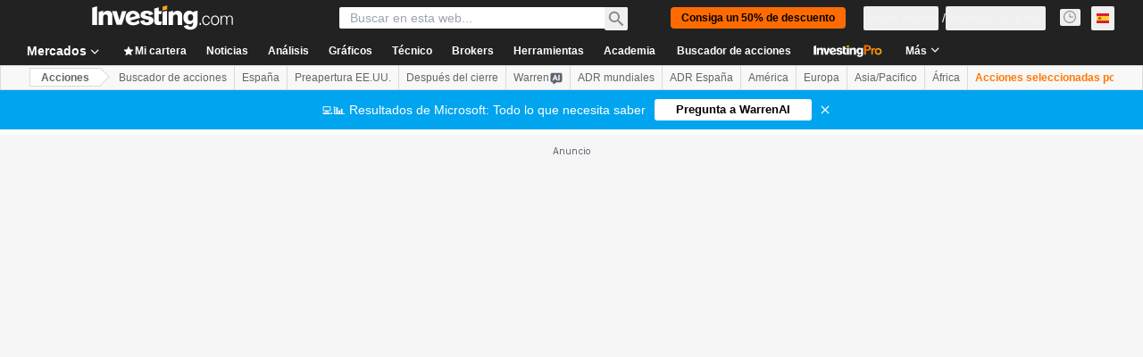

--- FILE ---
content_type: application/javascript
request_url: https://promos.investing.com/eu-a4flkt7l2b/z9gd/9a63d23b-49c1-4335-b698-e7f3ab10af6c/es.investing.com/jsonp/z?cb=1769752738099&callback=__dgowzlps22f3lp
body_size: 710
content:
__dgowzlps22f3lp({"rand":847419,"success":true,"da":"bg*br*al|Apple%bt*bm*bs*cb*bu*dl$0^j~m|131.0.0.0%v~d~f~primarySoftwareType|Robot%s~r~dg*e~b~dq*z|Blink%cn*ds*ba*ch*cc*n|Chrome%t~bl*ac~aa~g~y|macOS%ce*ah~bq*bd~dd*cq$0^cl*df*bp*ad|Desktop%bh*c~dc*dn*bi*ae~ci*cx*p~bk*de*bc*i~h|10.15.7%cd*w~cu*ck*l~u~partialIdentification*af~bz*db*ab*q~a*cp$0^dh*k|Apple%cr*ag|-","ts":1769752738252.0,"geo":{"continent_code":"NA","country_code":"US","region_code":"OH","zipcode":"43215","ip":"3.148.106.105","continent_name":"North America","country_name":"United States","city":"Columbus","region_name":"Ohio","time_zone":"America/New_York","metro_code":535,"longitude":-83.0061,"latitude":39.9625}});